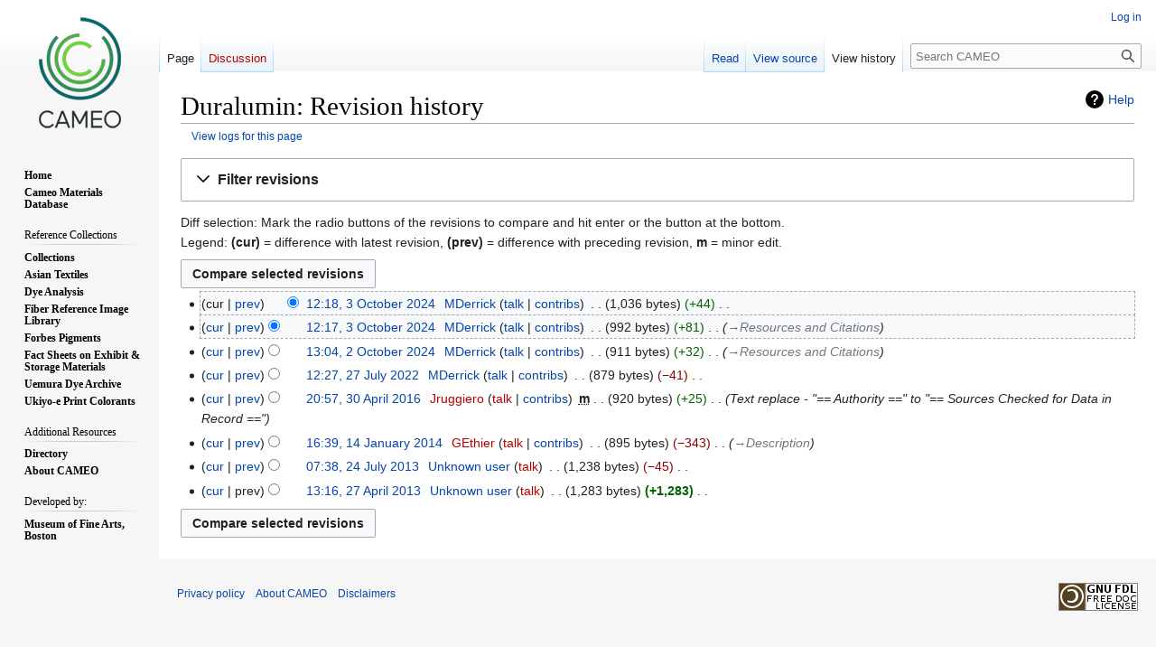

--- FILE ---
content_type: text/html; charset=UTF-8
request_url: https://cameo.mfa.org/index.php?title=Duralumin&action=history
body_size: 8564
content:
<!DOCTYPE html>
<html class="client-nojs" lang="en" dir="ltr">
<head>
<meta charset="UTF-8"/>
<title>Duralumin: Revision history - CAMEO</title>
<script>document.documentElement.className="client-js";RLCONF={"wgBreakFrames":false,"wgSeparatorTransformTable":["",""],"wgDigitTransformTable":["",""],"wgDefaultDateFormat":"dmy","wgMonthNames":["","January","February","March","April","May","June","July","August","September","October","November","December"],"wgRequestId":"614ae48e9a2711d37937104a","wgCSPNonce":false,"wgCanonicalNamespace":"","wgCanonicalSpecialPageName":false,"wgNamespaceNumber":0,"wgPageName":"Duralumin","wgTitle":"Duralumin","wgCurRevisionId":99516,"wgRevisionId":0,"wgArticleId":7640,"wgIsArticle":false,"wgIsRedirect":false,"wgAction":"history","wgUserName":null,"wgUserGroups":["*"],"wgCategories":[],"wgPageContentLanguage":"en","wgPageContentModel":"wikitext","wgRelevantPageName":"Duralumin","wgRelevantArticleId":7640,"wgIsProbablyEditable":false,"wgRelevantPageIsProbablyEditable":false,"wgRestrictionEdit":[],"wgRestrictionMove":[],"wgPageFormsTargetName":null,"wgPageFormsAutocompleteValues":[],
"wgPageFormsAutocompleteOnAllChars":false,"wgPageFormsFieldProperties":[],"wgPageFormsCargoFields":[],"wgPageFormsDependentFields":[],"wgPageFormsCalendarValues":[],"wgPageFormsCalendarParams":[],"wgPageFormsCalendarHTML":null,"wgPageFormsGridValues":[],"wgPageFormsGridParams":[],"wgPageFormsContLangYes":null,"wgPageFormsContLangNo":null,"wgPageFormsContLangMonths":[],"wgPageFormsHeightForMinimizingInstances":800,"wgPageFormsShowOnSelect":[],"wgPageFormsScriptPath":"/extensions/PageForms","edgValues":null,"wgPageFormsEDSettings":null,"wgAmericanDates":false,"wgVisualEditor":{"pageLanguageCode":"en","pageLanguageDir":"ltr","pageVariantFallbacks":"en"},"srfFilteredConfig":null,"wgVector2022PreviewPages":[],"wgEditSubmitButtonLabelPublish":false};RLSTATE={"site.styles":"ready","user.styles":"ready","user":"ready","user.options":"loading","mediawiki.interface.helpers.styles":"ready","mediawiki.action.history.styles":"ready","mediawiki.special.changeslist":"ready","mediawiki.helplink":
"ready","oojs-ui-core.styles":"ready","oojs-ui.styles.indicators":"ready","mediawiki.widgets.styles":"ready","oojs-ui-core.icons":"ready","mediawiki.htmlform.ooui.styles":"ready","mediawiki.htmlform.styles":"ready","mediawiki.widgets.DateInputWidget.styles":"ready","mediawiki.pager.styles":"ready","skins.vector.styles.legacy":"ready","jquery.makeCollapsible.styles":"ready","mediawiki.ui.button":"ready","mediawiki.feedlink":"ready","ext.visualEditor.desktopArticleTarget.noscript":"ready","ext.smw.style":"ready","ext.smw.tooltip.styles":"ready","ext.srf.styles":"ready"};RLPAGEMODULES=["mediawiki.action.history","mediawiki.htmlform","jquery.makeCollapsible","mediawiki.htmlform.ooui","mediawiki.widgets.DateInputWidget","site","mediawiki.page.ready","skins.vector.legacy.js","ext.visualEditor.desktopArticleTarget.init","ext.visualEditor.targetLoader"];</script>
<script>(RLQ=window.RLQ||[]).push(function(){mw.loader.implement("user.options@12s5i",function($,jQuery,require,module){mw.user.tokens.set({"patrolToken":"+\\","watchToken":"+\\","csrfToken":"+\\"});});});</script>
<link rel="stylesheet" href="/load.php?lang=en&amp;modules=ext.smw.style%7Cext.smw.tooltip.styles%7Cext.srf.styles%7Cext.visualEditor.desktopArticleTarget.noscript%7Cjquery.makeCollapsible.styles%7Cmediawiki.action.history.styles%7Cmediawiki.feedlink%2Chelplink%7Cmediawiki.htmlform.ooui.styles%7Cmediawiki.htmlform.styles%7Cmediawiki.interface.helpers.styles%7Cmediawiki.pager.styles%7Cmediawiki.special.changeslist%7Cmediawiki.ui.button%7Cmediawiki.widgets.DateInputWidget.styles%7Cmediawiki.widgets.styles%7Coojs-ui-core.icons%2Cstyles%7Coojs-ui.styles.indicators%7Cskins.vector.styles.legacy&amp;only=styles&amp;skin=vector"/>
<script async="" src="/load.php?lang=en&amp;modules=startup&amp;only=scripts&amp;raw=1&amp;skin=vector"></script>
<meta name="ResourceLoaderDynamicStyles" content=""/>
<link rel="stylesheet" href="/load.php?lang=en&amp;modules=site.styles&amp;only=styles&amp;skin=vector"/>
<meta name="generator" content="MediaWiki 1.39.4"/>
<meta name="robots" content="noindex,nofollow"/>
<meta name="format-detection" content="telephone=no"/>
<meta name="viewport" content="width=1000"/>
<link rel="alternate" type="application/rdf+xml" title="Duralumin" href="/index.php?title=Special:ExportRDF/Duralumin&amp;xmlmime=rdf"/>
<link rel="icon" href="/favicon.ico"/>
<link rel="search" type="application/opensearchdescription+xml" href="/opensearch_desc.php" title="CAMEO (en)"/>
<link rel="EditURI" type="application/rsd+xml" href="https://cameo.mfa.org/api.php?action=rsd"/>
<link rel="license" href="https://www.gnu.org/copyleft/fdl.html"/>
<link rel="alternate" type="application/atom+xml" title="CAMEO Atom feed" href="/index.php?title=Special:RecentChanges&amp;feed=atom"/>
</head>
<body class="mediawiki ltr sitedir-ltr mw-hide-empty-elt ns-0 ns-subject page-Duralumin rootpage-Duralumin skin-vector action-history skin-vector-legacy vector-feature-language-in-header-enabled vector-feature-language-in-main-page-header-disabled vector-feature-language-alert-in-sidebar-disabled vector-feature-sticky-header-disabled vector-feature-sticky-header-edit-disabled vector-feature-table-of-contents-disabled vector-feature-visual-enhancement-next-disabled"><div id="mw-page-base" class="noprint"></div>
<div id="mw-head-base" class="noprint"></div>
<div id="content" class="mw-body" role="main">
	<a id="top"></a>
	<div id="siteNotice"></div>
	<div class="mw-indicators">
	<div id="mw-indicator-mw-helplink" class="mw-indicator"><a href="https://meta.wikimedia.org/wiki/Special:MyLanguage/Help:Page_history" target="_blank" class="mw-helplink">Help</a></div>
	</div>
	<h1 id="firstHeading" class="firstHeading mw-first-heading">Duralumin: Revision history</h1>
	<div id="bodyContent" class="vector-body">
		
		<div id="contentSub"><div class="mw-history-subtitle"><a href="/index.php?title=Special:Log&amp;page=Duralumin" title="Special:Log">View logs for this page</a></div></div>
		<div id="contentSub2"></div>
		
		<div id="jump-to-nav"></div>
		<a class="mw-jump-link" href="#mw-head">Jump to navigation</a>
		<a class="mw-jump-link" href="#searchInput">Jump to search</a>
		<div id="mw-content-text" class="mw-body-content"><div class='mw-htmlform-ooui-wrapper oo-ui-layout oo-ui-panelLayout oo-ui-panelLayout-padded oo-ui-panelLayout-framed'><form id='mw-history-searchform' action='/index.php' method='get' enctype='application/x-www-form-urlencoded' class='mw-htmlform mw-htmlform-ooui oo-ui-layout oo-ui-formLayout'><fieldset id='mw-history-search' class='oo-ui-layout oo-ui-labelElement oo-ui-fieldsetLayout mw-collapsibleFieldsetLayout mw-collapsible mw-collapsed'><legend role='button' class='oo-ui-fieldsetLayout-header mw-collapsible-toggle'><span class='oo-ui-iconElement-icon oo-ui-iconElement-noIcon'></span><span class='oo-ui-labelElement-label'>Filter revisions</span><span class='oo-ui-widget oo-ui-widget-enabled oo-ui-iconElement-icon oo-ui-icon-expand oo-ui-iconElement oo-ui-labelElement-invisible oo-ui-iconWidget'>Expand</span><span class='oo-ui-widget oo-ui-widget-enabled oo-ui-iconElement-icon oo-ui-icon-collapse oo-ui-iconElement oo-ui-labelElement-invisible oo-ui-iconWidget'>Collapse</span></legend><div class='oo-ui-fieldsetLayout-group mw-collapsible-content'><div class='oo-ui-widget oo-ui-widget-enabled'><input type="hidden" value="Duralumin" name="title"/>
<div data-mw-modules='mediawiki.widgets.DateInputWidget' id='ooui-php-5' class='mw-htmlform-field-HTMLDateTimeField  mw-htmlform-datetime-field mw-htmlform-autoinfuse oo-ui-layout oo-ui-labelElement oo-ui-fieldLayout oo-ui-fieldLayout-align-top' data-ooui='{"_":"mw.htmlform.FieldLayout","fieldWidget":{"tag":"mw-input-date-range-to"},"align":"top","helpInline":true,"$overlay":true,"label":{"html":"To date:"},"classes":["mw-htmlform-field-HTMLDateTimeField"," mw-htmlform-datetime-field","mw-htmlform-autoinfuse"]}'><div class='oo-ui-fieldLayout-body'><span class='oo-ui-fieldLayout-header'><label for='ooui-php-2' class='oo-ui-labelElement-label'>To date:</label></span><div class='oo-ui-fieldLayout-field'><div id='mw-input-date-range-to' class='oo-ui-widget oo-ui-widget-enabled oo-ui-inputWidget oo-ui-textInputWidget oo-ui-textInputWidget-type-text oo-ui-textInputWidget-php mw-widget-dateInputWidget' data-ooui='{"_":"mw.widgets.DateInputWidget","longDisplayFormat":false,"precision":"day","$overlay":true,"placeholder":"YYYY-MM-DD","name":"date-range-to","inputId":"ooui-php-2","required":false}'><input type='date' tabindex='0' name='date-range-to' value='' placeholder='YYYY-MM-DD' id='ooui-php-2' class='oo-ui-inputWidget-input' /><span class='oo-ui-iconElement-icon oo-ui-iconElement-noIcon'></span><span class='oo-ui-indicatorElement-indicator oo-ui-indicatorElement-noIndicator'></span></div></div></div></div><div id='ooui-php-6' class='mw-htmlform-field-HTMLTagFilter mw-htmlform-autoinfuse oo-ui-layout oo-ui-labelElement oo-ui-fieldLayout oo-ui-fieldLayout-align-top' data-ooui='{"_":"mw.htmlform.FieldLayout","fieldWidget":{"tag":"tagfilter"},"align":"top","helpInline":true,"$overlay":true,"label":{"html":"&lt;a href=\"\/wiki\/Special:Tags\" title=\"Special:Tags\"&gt;Tag&lt;\/a&gt; filter:"},"classes":["mw-htmlform-field-HTMLTagFilter","mw-htmlform-autoinfuse"]}'><div class='oo-ui-fieldLayout-body'><span class='oo-ui-fieldLayout-header'><label for='ooui-php-4' class='oo-ui-labelElement-label'><a href="/wiki/Special:Tags" title="Special:Tags">Tag</a> filter:</label></span><div class='oo-ui-fieldLayout-field'><div id='tagfilter' class='oo-ui-widget oo-ui-widget-enabled oo-ui-inputWidget oo-ui-textInputWidget oo-ui-textInputWidget-type-text oo-ui-textInputWidget-php oo-ui-comboBoxInputWidget oo-ui-comboBoxInputWidget-php' data-ooui='{"_":"OO.ui.ComboBoxInputWidget","options":[{"data":"mw-blank","label":"Blanking"},{"data":"mw-manual-revert","label":"Manual revert"},{"data":"mw-new-redirect","label":"New redirect"},{"data":"mw-replace","label":"Replaced"},{"data":"mw-reverted","label":"Reverted"},{"data":"mw-rollback","label":"Rollback"},{"data":"mw-undo","label":"Undo"},{"data":"wikieditor","label":"wikieditor (hidden tag)"}],"$overlay":true,"name":"tagfilter","inputId":"ooui-php-4","required":false}'><input type='text' tabindex='0' name='tagfilter' value='' list='ooui-php-3' id='ooui-php-4' class='oo-ui-inputWidget-input' /><span class='oo-ui-iconElement-icon oo-ui-iconElement-noIcon'></span><span class='oo-ui-indicatorElement-indicator oo-ui-indicatorElement-noIndicator'></span><span class='oo-ui-widget oo-ui-widget-enabled oo-ui-indicatorElement-indicator oo-ui-indicator-down oo-ui-indicatorElement oo-ui-labelElement-invisible oo-ui-indicatorWidget'></span><datalist id='ooui-php-3'><option value='mw-blank'>Blanking</option><option value='mw-manual-revert'>Manual revert</option><option value='mw-new-redirect'>New redirect</option><option value='mw-replace'>Replaced</option><option value='mw-reverted'>Reverted</option><option value='mw-rollback'>Rollback</option><option value='mw-undo'>Undo</option><option value='wikieditor'>wikieditor (hidden tag)</option></datalist></div></div></div></div><input id="mw-input-action" name="action" type="hidden" value="history"/>
<div class="mw-htmlform-submit-buttons">
<span id='ooui-php-7' class='mw-htmlform-submit oo-ui-widget oo-ui-widget-enabled oo-ui-inputWidget oo-ui-buttonElement oo-ui-buttonElement-framed oo-ui-labelElement oo-ui-flaggedElement-primary oo-ui-flaggedElement-progressive oo-ui-buttonInputWidget' data-ooui='{"_":"OO.ui.ButtonInputWidget","type":"submit","value":"Show revisions","label":"Show revisions","flags":["primary","progressive"],"classes":["mw-htmlform-submit"]}'><button type='submit' tabindex='0' value='Show revisions' class='oo-ui-inputWidget-input oo-ui-buttonElement-button'><span class='oo-ui-iconElement-icon oo-ui-iconElement-noIcon oo-ui-image-invert'></span><span class='oo-ui-labelElement-label'>Show revisions</span><span class='oo-ui-indicatorElement-indicator oo-ui-indicatorElement-noIndicator oo-ui-image-invert'></span></button></span></div>
</div></div></fieldset></form></div><div class="mw-history-legend">
<p>Diff selection: Mark the radio buttons of the revisions to compare and hit enter or the button at the bottom.<br />
Legend: <strong>(cur)</strong> = difference with latest revision, <strong>(prev)</strong> = difference with preceding revision, <strong>m</strong> = minor edit.
</p>
</div><form action="/index.php" id="mw-history-compare">
<input type="hidden" value="Duralumin" name="title"/>
<input type="hidden" value="historysubmit" name="action"/>
<input type="hidden" value="revision" name="type"/>
<div class="mw-history-compareselectedversions"><input class="historysubmit mw-history-compareselectedversions-button mw-ui-button" title="See the differences between the two selected revisions of this page [v]" accesskey="v" type="submit" value="Compare selected revisions"/>
</div><section id="pagehistory" class="mw-pager-body"><h4 class="mw-index-pager-list-header-first mw-index-pager-list-header">3 October 2024</h4><ul class="mw-contributions-list">
<li data-mw-revid="99516"><span class="mw-history-histlinks mw-changeslist-links"><span>cur</span><span><a href="/index.php?title=Duralumin&amp;diff=99516&amp;oldid=99515" title="Difference with preceding revision">prev</a></span></span><input type="radio" value="99516" disabled="" name="oldid" id="mw-oldid-null" /><input type="radio" value="99516" checked="checked" name="diff" id="mw-diff-99516" /> <span class="mw-changeslist-time">12:18</span><a href="/index.php?title=Duralumin&amp;oldid=99516" class="mw-changeslist-date" title="Duralumin">12:18, 3 October 2024</a>‎ <span class='history-user'><a href="/wiki/User:MDerrick" class="mw-userlink" title="User:MDerrick"><bdi>MDerrick</bdi></a> <span class="mw-usertoollinks mw-changeslist-links"><span><a href="/wiki/User_talk:MDerrick" class="mw-usertoollinks-talk" title="User talk:MDerrick">talk</a></span> <span><a href="/wiki/Special:Contributions/MDerrick" class="mw-usertoollinks-contribs" title="Special:Contributions/MDerrick">contribs</a></span></span></span>‎ <span class="mw-changeslist-separator"></span> <span class="history-size mw-diff-bytes" data-mw-bytes="1036">1,036 bytes</span> <span dir="ltr" class="mw-plusminus-pos mw-diff-bytes" title="1,036 bytes after change">+44</span>‎ <span class="mw-changeslist-separator"></span> <span class="comment mw-comment-none">No edit summary</span></li>
<li data-mw-revid="99515"><span class="mw-history-histlinks mw-changeslist-links"><span><a href="/index.php?title=Duralumin&amp;diff=99516&amp;oldid=99515" title="Difference with latest revision">cur</a></span><span><a href="/index.php?title=Duralumin&amp;diff=99515&amp;oldid=99431" title="Difference with preceding revision">prev</a></span></span><input type="radio" value="99515" checked="checked" name="oldid" id="mw-oldid-99515" /><input type="radio" value="99515" name="diff" id="mw-diff-99515" /> <span class="mw-changeslist-time">12:17</span><a href="/index.php?title=Duralumin&amp;oldid=99515" class="mw-changeslist-date" title="Duralumin">12:17, 3 October 2024</a>‎ <span class='history-user'><a href="/wiki/User:MDerrick" class="mw-userlink" title="User:MDerrick"><bdi>MDerrick</bdi></a> <span class="mw-usertoollinks mw-changeslist-links"><span><a href="/wiki/User_talk:MDerrick" class="mw-usertoollinks-talk" title="User talk:MDerrick">talk</a></span> <span><a href="/wiki/Special:Contributions/MDerrick" class="mw-usertoollinks-contribs" title="Special:Contributions/MDerrick">contribs</a></span></span></span>‎ <span class="mw-changeslist-separator"></span> <span class="history-size mw-diff-bytes" data-mw-bytes="992">992 bytes</span> <span dir="ltr" class="mw-plusminus-pos mw-diff-bytes" title="992 bytes after change">+81</span>‎ <span class="mw-changeslist-separator"></span>  <span class="comment comment--without-parentheses"><span dir="auto"><span class="autocomment"><a href="/wiki/Duralumin#Resources_and_Citations" title="Duralumin">→‎Resources and Citations</a></span></span></span></li>
</ul><h4 class="mw-index-pager-list-header">2 October 2024</h4><ul class="mw-contributions-list">
<li data-mw-revid="99431"><span class="mw-history-histlinks mw-changeslist-links"><span><a href="/index.php?title=Duralumin&amp;diff=99516&amp;oldid=99431" title="Difference with latest revision">cur</a></span><span><a href="/index.php?title=Duralumin&amp;diff=99431&amp;oldid=90358" title="Difference with preceding revision">prev</a></span></span><input type="radio" value="99431" name="oldid" id="mw-oldid-99431" /><input type="radio" value="99431" name="diff" id="mw-diff-99431" /> <span class="mw-changeslist-time">13:04</span><a href="/index.php?title=Duralumin&amp;oldid=99431" class="mw-changeslist-date" title="Duralumin">13:04, 2 October 2024</a>‎ <span class='history-user'><a href="/wiki/User:MDerrick" class="mw-userlink" title="User:MDerrick"><bdi>MDerrick</bdi></a> <span class="mw-usertoollinks mw-changeslist-links"><span><a href="/wiki/User_talk:MDerrick" class="mw-usertoollinks-talk" title="User talk:MDerrick">talk</a></span> <span><a href="/wiki/Special:Contributions/MDerrick" class="mw-usertoollinks-contribs" title="Special:Contributions/MDerrick">contribs</a></span></span></span>‎ <span class="mw-changeslist-separator"></span> <span class="history-size mw-diff-bytes" data-mw-bytes="911">911 bytes</span> <span dir="ltr" class="mw-plusminus-pos mw-diff-bytes" title="911 bytes after change">+32</span>‎ <span class="mw-changeslist-separator"></span>  <span class="comment comment--without-parentheses"><span dir="auto"><span class="autocomment"><a href="/wiki/Duralumin#Resources_and_Citations" title="Duralumin">→‎Resources and Citations</a></span></span></span></li>
</ul><h4 class="mw-index-pager-list-header">27 July 2022</h4><ul class="mw-contributions-list">
<li data-mw-revid="90358"><span class="mw-history-histlinks mw-changeslist-links"><span><a href="/index.php?title=Duralumin&amp;diff=99516&amp;oldid=90358" title="Difference with latest revision">cur</a></span><span><a href="/index.php?title=Duralumin&amp;diff=90358&amp;oldid=49651" title="Difference with preceding revision">prev</a></span></span><input type="radio" value="90358" name="oldid" id="mw-oldid-90358" /><input type="radio" value="90358" name="diff" id="mw-diff-90358" /> <span class="mw-changeslist-time">12:27</span><a href="/index.php?title=Duralumin&amp;oldid=90358" class="mw-changeslist-date" title="Duralumin">12:27, 27 July 2022</a>‎ <span class='history-user'><a href="/wiki/User:MDerrick" class="mw-userlink" title="User:MDerrick"><bdi>MDerrick</bdi></a> <span class="mw-usertoollinks mw-changeslist-links"><span><a href="/wiki/User_talk:MDerrick" class="mw-usertoollinks-talk" title="User talk:MDerrick">talk</a></span> <span><a href="/wiki/Special:Contributions/MDerrick" class="mw-usertoollinks-contribs" title="Special:Contributions/MDerrick">contribs</a></span></span></span>‎ <span class="mw-changeslist-separator"></span> <span class="history-size mw-diff-bytes" data-mw-bytes="879">879 bytes</span> <span dir="ltr" class="mw-plusminus-neg mw-diff-bytes" title="879 bytes after change">−41</span>‎ <span class="mw-changeslist-separator"></span> <span class="comment mw-comment-none">No edit summary</span></li>
</ul><h4 class="mw-index-pager-list-header">30 April 2016</h4><ul class="mw-contributions-list">
<li data-mw-revid="49651"><span class="mw-history-histlinks mw-changeslist-links"><span><a href="/index.php?title=Duralumin&amp;diff=99516&amp;oldid=49651" title="Difference with latest revision">cur</a></span><span><a href="/index.php?title=Duralumin&amp;diff=49651&amp;oldid=44229" title="Difference with preceding revision">prev</a></span></span><input type="radio" value="49651" name="oldid" id="mw-oldid-49651" /><input type="radio" value="49651" name="diff" id="mw-diff-49651" /> <span class="mw-changeslist-time">20:57</span><a href="/index.php?title=Duralumin&amp;oldid=49651" class="mw-changeslist-date" title="Duralumin">20:57, 30 April 2016</a>‎ <span class='history-user'><a href="/index.php?title=User:Jruggiero&amp;action=edit&amp;redlink=1" class="new mw-userlink" title="User:Jruggiero (page does not exist)"><bdi>Jruggiero</bdi></a> <span class="mw-usertoollinks mw-changeslist-links"><span><a href="/index.php?title=User_talk:Jruggiero&amp;action=edit&amp;redlink=1" class="new mw-usertoollinks-talk" title="User talk:Jruggiero (page does not exist)">talk</a></span> <span><a href="/wiki/Special:Contributions/Jruggiero" class="mw-usertoollinks-contribs" title="Special:Contributions/Jruggiero">contribs</a></span></span></span>‎ <abbr class="minoredit" title="This is a minor edit">m</abbr> <span class="mw-changeslist-separator"></span> <span class="history-size mw-diff-bytes" data-mw-bytes="920">920 bytes</span> <span dir="ltr" class="mw-plusminus-pos mw-diff-bytes" title="920 bytes after change">+25</span>‎ <span class="mw-changeslist-separator"></span>  <span class="comment comment--without-parentheses">Text replace - &quot;== Authority ==&quot; to &quot;== Sources Checked for Data in Record ==&quot;</span></li>
</ul><h4 class="mw-index-pager-list-header">14 January 2014</h4><ul class="mw-contributions-list">
<li data-mw-revid="44229"><span class="mw-history-histlinks mw-changeslist-links"><span><a href="/index.php?title=Duralumin&amp;diff=99516&amp;oldid=44229" title="Difference with latest revision">cur</a></span><span><a href="/index.php?title=Duralumin&amp;diff=44229&amp;oldid=29052" title="Difference with preceding revision">prev</a></span></span><input type="radio" value="44229" name="oldid" id="mw-oldid-44229" /><input type="radio" value="44229" name="diff" id="mw-diff-44229" /> <span class="mw-changeslist-time">16:39</span><a href="/index.php?title=Duralumin&amp;oldid=44229" class="mw-changeslist-date" title="Duralumin">16:39, 14 January 2014</a>‎ <span class='history-user'><a href="/index.php?title=User:GEthier&amp;action=edit&amp;redlink=1" class="new mw-userlink" title="User:GEthier (page does not exist)"><bdi>GEthier</bdi></a> <span class="mw-usertoollinks mw-changeslist-links"><span><a href="/index.php?title=User_talk:GEthier&amp;action=edit&amp;redlink=1" class="new mw-usertoollinks-talk" title="User talk:GEthier (page does not exist)">talk</a></span> <span><a href="/wiki/Special:Contributions/GEthier" class="mw-usertoollinks-contribs" title="Special:Contributions/GEthier">contribs</a></span></span></span>‎ <span class="mw-changeslist-separator"></span> <span class="history-size mw-diff-bytes" data-mw-bytes="895">895 bytes</span> <span dir="ltr" class="mw-plusminus-neg mw-diff-bytes" title="895 bytes after change">−343</span>‎ <span class="mw-changeslist-separator"></span>  <span class="comment comment--without-parentheses"><span dir="auto"><span class="autocomment"><a href="/wiki/Duralumin#Description" title="Duralumin">→‎Description</a></span></span></span></li>
</ul><h4 class="mw-index-pager-list-header">24 July 2013</h4><ul class="mw-contributions-list">
<li data-mw-revid="29052"><span class="mw-history-histlinks mw-changeslist-links"><span><a href="/index.php?title=Duralumin&amp;diff=99516&amp;oldid=29052" title="Difference with latest revision">cur</a></span><span><a href="/index.php?title=Duralumin&amp;diff=29052&amp;oldid=14335" title="Difference with preceding revision">prev</a></span></span><input type="radio" value="29052" name="oldid" id="mw-oldid-29052" /><input type="radio" value="29052" name="diff" id="mw-diff-29052" /> <span class="mw-changeslist-time">07:38</span><a href="/index.php?title=Duralumin&amp;oldid=29052" class="mw-changeslist-date" title="Duralumin">07:38, 24 July 2013</a>‎ <span class='history-user'><a href="/wiki/Special:Contributions/Unknown_user" class="mw-userlink mw-anonuserlink" title="Special:Contributions/Unknown user"><bdi>Unknown user</bdi></a> <span class="mw-usertoollinks mw-changeslist-links"><span><a href="/index.php?title=User_talk:Unknown_user&amp;action=edit&amp;redlink=1" class="new mw-usertoollinks-talk" title="User talk:Unknown user (page does not exist)">talk</a></span></span></span>‎ <span class="mw-changeslist-separator"></span> <span class="history-size mw-diff-bytes" data-mw-bytes="1238">1,238 bytes</span> <span dir="ltr" class="mw-plusminus-neg mw-diff-bytes" title="1,238 bytes after change">−45</span>‎ <span class="mw-changeslist-separator"></span> <span class="comment mw-comment-none">No edit summary</span></li>
</ul><h4 class="mw-index-pager-list-header">27 April 2013</h4><ul class="mw-contributions-list">
<li data-mw-revid="14335"><span class="mw-history-histlinks mw-changeslist-links"><span><a href="/index.php?title=Duralumin&amp;diff=99516&amp;oldid=14335" title="Difference with latest revision">cur</a></span><span>prev</span></span><input type="radio" value="14335" name="oldid" id="mw-oldid-14335" /><input type="radio" value="14335" name="diff" id="mw-diff-14335" /> <span class="mw-changeslist-time">13:16</span><a href="/index.php?title=Duralumin&amp;oldid=14335" class="mw-changeslist-date" title="Duralumin">13:16, 27 April 2013</a>‎ <span class='history-user'><a href="/wiki/Special:Contributions/Unknown_user" class="mw-userlink mw-anonuserlink" title="Special:Contributions/Unknown user"><bdi>Unknown user</bdi></a> <span class="mw-usertoollinks mw-changeslist-links"><span><a href="/index.php?title=User_talk:Unknown_user&amp;action=edit&amp;redlink=1" class="new mw-usertoollinks-talk" title="User talk:Unknown user (page does not exist)">talk</a></span></span></span>‎ <span class="mw-changeslist-separator"></span> <span class="history-size mw-diff-bytes" data-mw-bytes="1283">1,283 bytes</span> <strong dir="ltr" class="mw-plusminus-pos mw-diff-bytes" title="1,283 bytes after change">+1,283</strong>‎ <span class="mw-changeslist-separator"></span> <span class="comment mw-comment-none">No edit summary</span></li>
</ul><div class="mw-history-compareselectedversions"><input class="historysubmit mw-history-compareselectedversions-button mw-ui-button" title="See the differences between the two selected revisions of this page [v]" accesskey="v" type="submit" value="Compare selected revisions"/>
</div></section></form>
<div class="printfooter" data-nosnippet="">Retrieved from "<a dir="ltr" href="https://cameo.mfa.org/wiki/Duralumin">https://cameo.mfa.org/wiki/Duralumin</a>"</div></div>
		<div id="catlinks" class="catlinks catlinks-allhidden" data-mw="interface"></div>
	</div>
</div>

<div id="mw-navigation">
	<h2>Navigation menu</h2>
	<div id="mw-head">
		

<nav id="p-personal" class="vector-menu mw-portlet mw-portlet-personal vector-user-menu-legacy" aria-labelledby="p-personal-label" role="navigation"  >
	<h3
		id="p-personal-label"
		
		class="vector-menu-heading "
	>
		<span class="vector-menu-heading-label">Personal tools</span>
	</h3>
	<div class="vector-menu-content">
		
		<ul class="vector-menu-content-list"><li id="pt-login" class="mw-list-item"><a href="/index.php?title=Special:UserLogin&amp;returnto=Duralumin&amp;returntoquery=action%3Dhistory" title="You are encouraged to log in; however, it is not mandatory [o]" accesskey="o"><span>Log in</span></a></li></ul>
		
	</div>
</nav>

		<div id="left-navigation">
			

<nav id="p-namespaces" class="vector-menu mw-portlet mw-portlet-namespaces vector-menu-tabs vector-menu-tabs-legacy" aria-labelledby="p-namespaces-label" role="navigation"  >
	<h3
		id="p-namespaces-label"
		
		class="vector-menu-heading "
	>
		<span class="vector-menu-heading-label">Namespaces</span>
	</h3>
	<div class="vector-menu-content">
		
		<ul class="vector-menu-content-list"><li id="ca-nstab-main" class="selected mw-list-item"><a href="/wiki/Duralumin" title="View the content page [c]" accesskey="c"><span>Page</span></a></li><li id="ca-talk" class="new mw-list-item"><a href="/index.php?title=Talk:Duralumin&amp;action=edit&amp;redlink=1" rel="discussion" title="Discussion about the content page (page does not exist) [t]" accesskey="t"><span>Discussion</span></a></li></ul>
		
	</div>
</nav>

			

<nav id="p-variants" class="vector-menu mw-portlet mw-portlet-variants emptyPortlet vector-menu-dropdown" aria-labelledby="p-variants-label" role="navigation"  >
	<input type="checkbox"
		id="p-variants-checkbox"
		role="button"
		aria-haspopup="true"
		data-event-name="ui.dropdown-p-variants"
		class="vector-menu-checkbox"
		aria-labelledby="p-variants-label"
	/>
	<label
		id="p-variants-label"
		 aria-label="Change language variant"
		class="vector-menu-heading "
	>
		<span class="vector-menu-heading-label">English</span>
	</label>
	<div class="vector-menu-content">
		
		<ul class="vector-menu-content-list"></ul>
		
	</div>
</nav>

		</div>
		<div id="right-navigation">
			

<nav id="p-views" class="vector-menu mw-portlet mw-portlet-views vector-menu-tabs vector-menu-tabs-legacy" aria-labelledby="p-views-label" role="navigation"  >
	<h3
		id="p-views-label"
		
		class="vector-menu-heading "
	>
		<span class="vector-menu-heading-label">Views</span>
	</h3>
	<div class="vector-menu-content">
		
		<ul class="vector-menu-content-list"><li id="ca-view" class="mw-list-item"><a href="/wiki/Duralumin"><span>Read</span></a></li><li id="ca-viewsource" class="mw-list-item"><a href="/index.php?title=Duralumin&amp;action=edit" title="This page is protected.&#10;You can view its source [e]" accesskey="e"><span>View source</span></a></li><li id="ca-history" class="selected mw-list-item"><a href="/index.php?title=Duralumin&amp;action=history" title="Past revisions of this page [h]" accesskey="h"><span>View history</span></a></li></ul>
		
	</div>
</nav>

			

<nav id="p-cactions" class="vector-menu mw-portlet mw-portlet-cactions emptyPortlet vector-menu-dropdown" aria-labelledby="p-cactions-label" role="navigation"  title="More options" >
	<input type="checkbox"
		id="p-cactions-checkbox"
		role="button"
		aria-haspopup="true"
		data-event-name="ui.dropdown-p-cactions"
		class="vector-menu-checkbox"
		aria-labelledby="p-cactions-label"
	/>
	<label
		id="p-cactions-label"
		
		class="vector-menu-heading "
	>
		<span class="vector-menu-heading-label">More</span>
	</label>
	<div class="vector-menu-content">
		
		<ul class="vector-menu-content-list"></ul>
		
	</div>
</nav>

			
<div id="p-search" role="search" class="vector-search-box-vue  vector-search-box-show-thumbnail vector-search-box-auto-expand-width vector-search-box">
	<div>
			<h3 >
				<label for="searchInput">Search</label>
			</h3>
		<form action="/index.php" id="searchform"
			class="vector-search-box-form">
			<div id="simpleSearch"
				class="vector-search-box-inner"
				 data-search-loc="header-navigation">
				<input class="vector-search-box-input"
					 type="search" name="search" placeholder="Search CAMEO" aria-label="Search CAMEO" autocapitalize="sentences" title="Search CAMEO [f]" accesskey="f" id="searchInput"
				>
				<input type="hidden" name="title" value="Special:Search">
				<input id="mw-searchButton"
					 class="searchButton mw-fallbackSearchButton" type="submit" name="fulltext" title="Search the pages for this text" value="Search">
				<input id="searchButton"
					 class="searchButton" type="submit" name="go" title="Go to a page with this exact name if it exists" value="Go">
			</div>
		</form>
	</div>
</div>

		</div>
	</div>
	

<div id="mw-panel">
	<div id="p-logo" role="banner">
		<a class="mw-wiki-logo" href="/wiki/Main_Page"
			title="Visit the main page"></a>
	</div>
	

<nav id="p-" class="vector-menu mw-portlet mw-portlet- vector-menu-portal portal" aria-labelledby="p--label" role="navigation"  >
	<h3
		id="p--label"
		
		class="vector-menu-heading "
	>
		<span class="vector-menu-heading-label"></span>
	</h3>
	<div class="vector-menu-content">
		
		<ul class="vector-menu-content-list"><li id="n-Home" class="mw-list-item"><a href="/wiki/Main_Page"><span>Home</span></a></li><li id="n-Cameo-Materials-Database" class="mw-list-item"><a href="/wiki/Category:Materials_database"><span>Cameo Materials Database</span></a></li></ul>
		
	</div>
</nav>

	

<nav id="p-Reference_Collections" class="vector-menu mw-portlet mw-portlet-Reference_Collections vector-menu-portal portal" aria-labelledby="p-Reference_Collections-label" role="navigation"  >
	<h3
		id="p-Reference_Collections-label"
		
		class="vector-menu-heading "
	>
		<span class="vector-menu-heading-label">Reference Collections</span>
	</h3>
	<div class="vector-menu-content">
		
		<ul class="vector-menu-content-list"><li id="n-Collections" class="mw-list-item"><a href="/wiki/Category:Reference_Collections"><span>Collections</span></a></li><li id="n-Asian-Textiles" class="mw-list-item"><a href="/wiki/Category:Asian_Textile_Database"><span>Asian Textiles</span></a></li><li id="n-Dye-Analysis" class="mw-list-item"><a href="/wiki/Category:Dye_Analysis"><span>Dye Analysis</span></a></li><li id="n-Fiber-Reference-Image-Library" class="mw-list-item"><a href="/wiki/Fiber_Reference_Image_Library"><span>Fiber Reference Image Library</span></a></li><li id="n-Forbes-Pigments" class="mw-list-item"><a href="/wiki/Forbes_Pigment_Database"><span>Forbes Pigments</span></a></li><li id="n-Fact-Sheets-on-Exhibit-&amp;-Storage-Materials" class="mw-list-item"><a href="/wiki/Category:MWG"><span>Fact Sheets on Exhibit &amp; Storage Materials</span></a></li><li id="n-Uemura-Dye-Archive" class="mw-list-item"><a href="/wiki/Category:Uemura_dye_archive"><span>Uemura Dye Archive</span></a></li><li id="n-Ukiyo-e-Print-Colorants" class="mw-list-item"><a href="/wiki/Ukiyo-e_Print_Colorant_Database"><span>Ukiyo-e Print Colorants</span></a></li></ul>
		
	</div>
</nav>


<nav id="p-Additional_Resources" class="vector-menu mw-portlet mw-portlet-Additional_Resources vector-menu-portal portal" aria-labelledby="p-Additional_Resources-label" role="navigation"  >
	<h3
		id="p-Additional_Resources-label"
		
		class="vector-menu-heading "
	>
		<span class="vector-menu-heading-label">Additional Resources</span>
	</h3>
	<div class="vector-menu-content">
		
		<ul class="vector-menu-content-list"><li id="n-Directory" class="mw-list-item"><a href="/wiki/Category:Directory"><span>Directory</span></a></li><li id="n-About-CAMEO" class="mw-list-item"><a href="/wiki/About_CAMEO"><span>About CAMEO</span></a></li></ul>
		
	</div>
</nav>


<nav id="p-Developed_by:" class="vector-menu mw-portlet mw-portlet-Developed_by vector-menu-portal portal" aria-labelledby="p-Developed_by:-label" role="navigation"  >
	<h3
		id="p-Developed_by:-label"
		
		class="vector-menu-heading "
	>
		<span class="vector-menu-heading-label">Developed by:</span>
	</h3>
	<div class="vector-menu-content">
		
		<ul class="vector-menu-content-list"><li id="n-Museum-of-Fine-Arts,-Boston" class="mw-list-item"><a href="https://www.mfa.org" rel="nofollow" target="_blank"><span>Museum of Fine Arts, Boston</span></a></li></ul>
		
	</div>
</nav>


<nav id="p-tb" class="vector-menu mw-portlet mw-portlet-tb vector-menu-portal portal" aria-labelledby="p-tb-label" role="navigation"  >
	<h3
		id="p-tb-label"
		
		class="vector-menu-heading "
	>
		<span class="vector-menu-heading-label">Tools</span>
	</h3>
	<div class="vector-menu-content">
		
		<ul class="vector-menu-content-list"><li id="t-whatlinkshere" class="mw-list-item"><a href="/wiki/Special:WhatLinksHere/Duralumin" title="A list of all wiki pages that link here [j]" accesskey="j"><span>What links here</span></a></li><li id="t-recentchangeslinked" class="mw-list-item"><a href="/wiki/Special:RecentChangesLinked/Duralumin" rel="nofollow" title="Recent changes in pages linked from this page [k]" accesskey="k"><span>Related changes</span></a></li><li id="feedlinks" class="mw-list-item"><a href="/index.php?title=Duralumin&amp;feed=atom&amp;action=history" id="feed-atom" rel="alternate" type="application/atom+xml" class="feedlink" title="Atom feed for this page"><span>Atom</span></a></li><li id="t-specialpages" class="mw-list-item"><a href="/wiki/Special:SpecialPages" title="A list of all special pages [q]" accesskey="q"><span>Special pages</span></a></li><li id="t-info" class="mw-list-item"><a href="/index.php?title=Duralumin&amp;action=info" title="More information about this page"><span>Page information</span></a></li></ul>
		
	</div>
</nav>

	
</div>

</div>

<footer id="footer" class="mw-footer" role="contentinfo" >
	<ul id="footer-info">
</ul>

	<ul id="footer-places">
	<li id="footer-places-privacy"><a href="/wiki/CAMEO:Privacy_policy">Privacy policy</a></li>
	<li id="footer-places-about"><a href="/wiki/CAMEO:About">About CAMEO</a></li>
	<li id="footer-places-disclaimer"><a href="/wiki/CAMEO:General_disclaimer">Disclaimers</a></li>
</ul>

	<ul id="footer-icons" class="noprint">
	<li id="footer-copyrightico"><a href="https://www.gnu.org/copyleft/fdl.html" target="_blank"><img src="/resources/assets/licenses/gnu-fdl.png" alt="GNU Free Documentation License 1.3 or later" width="88" height="31" loading="lazy"/></a></li>
	<li id="footer-poweredbyico"><a href="https://www.mediawiki.org/" target="_blank"><img src="/resources/assets/poweredby_mediawiki_88x31.png" alt="Powered by MediaWiki" srcset="/resources/assets/poweredby_mediawiki_132x47.png 1.5x, /resources/assets/poweredby_mediawiki_176x62.png 2x" width="88" height="31" loading="lazy"/></a><a href="https://www.semantic-mediawiki.org/wiki/Semantic_MediaWiki" target="_blank"><img src="/extensions/SemanticMediaWiki/res/smw/logo_footer.png" alt="Powered by Semantic MediaWiki" class="smw-footer" width="88" height="31" loading="lazy"/></a></li>
</ul>

</footer>

<script src="https://www.googletagmanager.com/gtag/js?id=G-8SCTWMP1HC" async=""></script><script>
window.dataLayer = window.dataLayer || [];

function gtag(){dataLayer.push(arguments);}
gtag('js', new Date());
gtag('config', 'G-8SCTWMP1HC', {});
</script>

<script>(RLQ=window.RLQ||[]).push(function(){mw.config.set({"wgPageParseReport":{"limitreport":{"cputime":"0.001","walltime":"0.002","ppvisitednodes":{"value":9,"limit":1000000},"postexpandincludesize":{"value":8,"limit":2097152},"templateargumentsize":{"value":0,"limit":2097152},"expansiondepth":{"value":2,"limit":100},"expensivefunctioncount":{"value":0,"limit":100},"unstrip-depth":{"value":0,"limit":20},"unstrip-size":{"value":0,"limit":5000000},"timingprofile":["100.00%    0.000      1 -total"]},"cachereport":{"timestamp":"20260201014505","ttl":86400,"transientcontent":false}}});});</script>
<script>
  (function(i,s,o,g,r,a,m){i['GoogleAnalyticsObject']=r;i[r]=i[r]||function(){
  (i[r].q=i[r].q||[]).push(arguments)},i[r].l=1*new Date();a=s.createElement(o),
  m=s.getElementsByTagName(o)[0];a.async=1;a.src=g;m.parentNode.insertBefore(a,m)
  })(window,document,'script','//www.google-analytics.com/analytics.js','ga');

  ga('create', 'G-5JZ9ZRG5R3', 'auto');
  ga('set', 'anonymizeIp', true);
  ga('send', 'pageview');

</script>
<script>
  (function(i,s,o,g,r,a,m){i['GoogleAnalyticsObject']=r;i[r]=i[r]||function(){
  (i[r].q=i[r].q||[]).push(arguments)},i[r].l=1*new Date();a=s.createElement(o),
  m=s.getElementsByTagName(o)[0];a.async=1;a.src=g;m.parentNode.insertBefore(a,m)
  })(window,document,'script','//www.google-analytics.com/analytics.js','ga');

  ga('create', 'G-5JZ9ZRG5R3', 'auto');
  ga('set', 'anonymizeIp', true);
  ga('send', 'pageview');

</script>

<script>(RLQ=window.RLQ||[]).push(function(){mw.config.set({"wgBackendResponseTime":220});});</script>
<script defer src="https://static.cloudflareinsights.com/beacon.min.js/vcd15cbe7772f49c399c6a5babf22c1241717689176015" integrity="sha512-ZpsOmlRQV6y907TI0dKBHq9Md29nnaEIPlkf84rnaERnq6zvWvPUqr2ft8M1aS28oN72PdrCzSjY4U6VaAw1EQ==" data-cf-beacon='{"rayId":"9c6dc4725abca594","version":"2025.9.1","serverTiming":{"name":{"cfExtPri":true,"cfEdge":true,"cfOrigin":true,"cfL4":true,"cfSpeedBrain":true,"cfCacheStatus":true}},"token":"a901d592fca741ec8b850bc7d9d9f97e","b":1}' crossorigin="anonymous"></script>
</body>
</html>